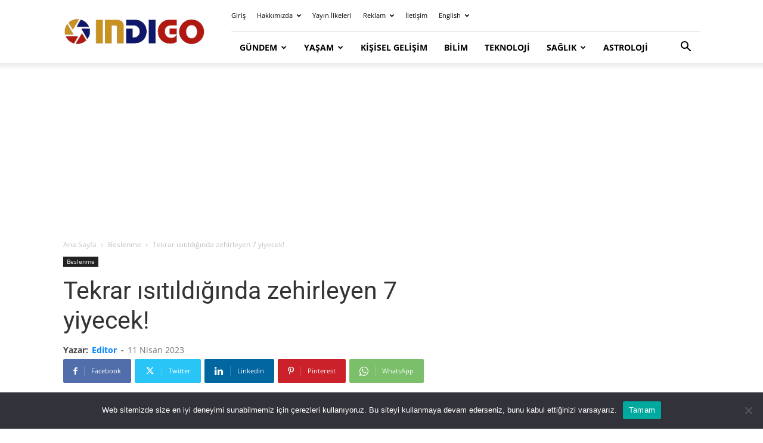

--- FILE ---
content_type: text/html; charset=utf-8
request_url: https://www.google.com/recaptcha/api2/aframe
body_size: 267
content:
<!DOCTYPE HTML><html><head><meta http-equiv="content-type" content="text/html; charset=UTF-8"></head><body><script nonce="esVBKPlMOj8XPE_M1GTupg">/** Anti-fraud and anti-abuse applications only. See google.com/recaptcha */ try{var clients={'sodar':'https://pagead2.googlesyndication.com/pagead/sodar?'};window.addEventListener("message",function(a){try{if(a.source===window.parent){var b=JSON.parse(a.data);var c=clients[b['id']];if(c){var d=document.createElement('img');d.src=c+b['params']+'&rc='+(localStorage.getItem("rc::a")?sessionStorage.getItem("rc::b"):"");window.document.body.appendChild(d);sessionStorage.setItem("rc::e",parseInt(sessionStorage.getItem("rc::e")||0)+1);localStorage.setItem("rc::h",'1768977360669');}}}catch(b){}});window.parent.postMessage("_grecaptcha_ready", "*");}catch(b){}</script></body></html>